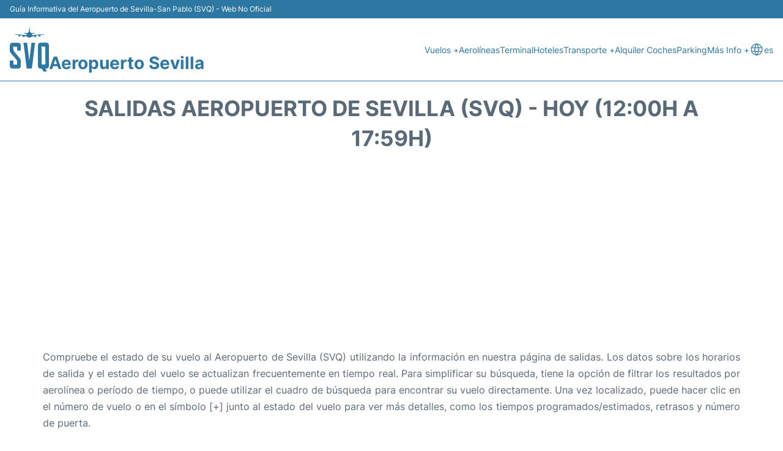

--- FILE ---
content_type: text/html; charset=UTF-8
request_url: https://www.sevilla-airport.com/es/salidas.php?tp=12
body_size: 15256
content:
<!DOCTYPE html PUBLIC "-//W3C//DTD XHTML 1.0 Transitional//EN" "http://www.w3.org/TR/xhtml1/DTD/xhtml1-transitional.dtd">
<html xmlns="http://www.w3.org/1999/xhtml">
<head>
	<meta http-equiv="Content-Type" content="text/html; charset=UTF-8" />
	<title>Aeropuerto de Sevilla (SVQ) - Salidas - Hoy (12:00h a 17:59h)</title>
	<meta name="description" content="Listado de salidas de vuelos del Aeropuerto de Sevilla (SVQ): Hora prevista y estado - Hoy (12:00h a 17:59h)">
	<meta name="keywords" content="salidas Aeropuerto de Sevilla (SVQ), Aeropuerto de Sevilla (SVQ) salidas, Sevilla salidas, salidas Sevilla, salidas SVQ">
	<link rel="canonical" href="https://www.sevilla-airport.com/es/salidas.php" />
	<meta name="robots" content="noindex">		<link rel="alternate" href="https://www.sevilla-airport.com/en/departures.php?tp=12" hreflang="en"/>
	<link rel="alternate" href="https://www.sevilla-airport.com/es/salidas.php?tp=12" hreflang="es"/>
			<link rel="stylesheet" href="/css/plantilla/flights-2708.css">
	<meta name="viewport" content="width=device-width, initial-scale=1.0">
<link rel="apple-touch-icon" sizes="180x180" href="/apple-touch-icon.png">
<link rel="icon" type="image/png" href="/favicon-32x32.png" sizes="32x32">
<link rel="icon" type="image/png" href="/favicon-16x16.png" sizes="16x16">
<link rel="manifest" href="/manifest.json">
<meta name="theme-color" content="#ffffff">
<link rel="stylesheet" href="/css/plantilla/variables.css">
<style>
    *, *::after, *::before {margin: 0;padding: 0;box-sizing: inherit;}html {font-size: 100%;}@media (min-width: 112.5em) {html {font-size: 120%;}}body {margin: 0 auto;background-color: var(--cw);box-sizing: border-box;font-family: var(--fp);line-height: 1.7;font-weight: 400;color: var(--ct);}strong, b {font-family: var(--fpb);}.container {margin: 0 auto;max-width: 73.75rem !important;padding: 0 1.25rem;}.u-center-text {text-align: center;}.u-align-right {text-align: right;}.u-margin-bottom-big {margin-bottom: 5rem;}@media (max-width: 53.125em) {.u-margin-bottom-big {margin-bottom: 3.125rem !important;}}.u-margin-bottom-medium {margin-bottom: 1.25rem;}@media (max-width: 53.125em) {.u-margin-bottom-medium {margin-bottom: 0.938rem !important;}}.u-margin-bottom-small {margin-bottom: 0.625rem;}.u-margin-top-big {margin-top: 5rem;}.u-margin-top-huge {margin-top: 6.25rem;}.u-no-margin {margin: 0 !important;}.u-padding-top {padding-top: .625rem;}.u-padding-topbot {padding: .625rem 0;}.u-clear::after {content: "";display: table;clear: both;}.u-sticky {position: sticky;top: 2rem;}.u-flex-center {display: flex;justify-content: center;}.ad {margin-bottom: 1.25rem;overflow:auto;text-align:center;}@media (max-width: 53.125em) {.ad{overflow:unset;}}.ad-right {border: 2px solid var(--ct);min-height: 40rem;}@media (max-width: 53.125em) {.ad-right {min-height: 20rem;}}.row {max-width: var(--gw);margin: 0 auto;}.row:not(:last-child) {margin-bottom: var(--gv);}@media (max-width: 53.125em) {.row:not(:last-child) {margin-bottom: var(--gvs);}}.row [class^="col-"] {float: left;}.row [class^="col-"]:not(:last-child) {margin-right: var(--gh);}@media (max-width: 53.125em) {.row [class^="col-"]:not(:last-child) {margin-right: 0;margin-bottom: var(--gvs);}}@media (max-width: 53.125em) {.row [class^="col-"] {width: 100% !important;}}.row .col-1-of-2 {width: calc((100% - var(--gh)) / 2);}.row .col-1-of-3 {width: calc((100% - 2 * var(--gh)) / 3);}.row .col-2-of-3 {width: calc(2 * ((100% - 2 * var(--gh)) / 3) + var(--gh));}.row .col-1-of-4 {width: calc((100% - 3 * var(--gh)) / 4);}.row .col-2-of-4 {width: calc(2 * ((100% - 3 * var(--gh)) / 4) + var(--gh));}.row .col-3-of-4 {width: calc(3 * ((100% - 3 * var(--gh)) / 4) + 2 * var(--gh));}.row .col-2-of-5 {width: calc(2 * ((100% - 4 * var(--gh)) / 5) + var(--gh));}.row .col-3-of-5 {width: calc(3 * ((100% - 4 * var(--gh)) / 5) + 2 * var(--gh));}.row::after {content: "";display: table;clear: both;}.section-content {padding: 1.25rem 0;background-color: var(--cw);}
</style>
<link rel="stylesheet" href="/css/plantilla/content-2708.css">
<script defer data-domain="sevilla-airport.com" src="https://plausible.io/js/script.hash.outbound-links.js"></script>
<script>window.plausible = window.plausible || function() { (window.plausible.q = window.plausible.q || []).push(arguments) }</script>

<script>(function(){
'use strict';var g=function(a){var b=0;return function(){return b<a.length?{done:!1,value:a[b++]}:{done:!0}}},l=this||self,m=/^[\w+/_-]+[=]{0,2}$/,p=null,q=function(){},r=function(a){var b=typeof a;if("object"==b)if(a){if(a instanceof Array)return"array";if(a instanceof Object)return b;var c=Object.prototype.toString.call(a);if("[object Window]"==c)return"object";if("[object Array]"==c||"number"==typeof a.length&&"undefined"!=typeof a.splice&&"undefined"!=typeof a.propertyIsEnumerable&&!a.propertyIsEnumerable("splice"))return"array";
if("[object Function]"==c||"undefined"!=typeof a.call&&"undefined"!=typeof a.propertyIsEnumerable&&!a.propertyIsEnumerable("call"))return"function"}else return"null";else if("function"==b&&"undefined"==typeof a.call)return"object";return b},u=function(a,b){function c(){}c.prototype=b.prototype;a.prototype=new c;a.prototype.constructor=a};var v=function(a,b){Object.defineProperty(l,a,{configurable:!1,get:function(){return b},set:q})};var y=function(a,b){this.b=a===w&&b||"";this.a=x},x={},w={};var aa=function(a,b){a.src=b instanceof y&&b.constructor===y&&b.a===x?b.b:"type_error:TrustedResourceUrl";if(null===p)b:{b=l.document;if((b=b.querySelector&&b.querySelector("script[nonce]"))&&(b=b.nonce||b.getAttribute("nonce"))&&m.test(b)){p=b;break b}p=""}b=p;b&&a.setAttribute("nonce",b)};var z=function(){return Math.floor(2147483648*Math.random()).toString(36)+Math.abs(Math.floor(2147483648*Math.random())^+new Date).toString(36)};var A=function(a,b){b=String(b);"application/xhtml+xml"===a.contentType&&(b=b.toLowerCase());return a.createElement(b)},B=function(a){this.a=a||l.document||document};B.prototype.appendChild=function(a,b){a.appendChild(b)};var C=function(a,b,c,d,e,f){try{var k=a.a,h=A(a.a,"SCRIPT");h.async=!0;aa(h,b);k.head.appendChild(h);h.addEventListener("load",function(){e();d&&k.head.removeChild(h)});h.addEventListener("error",function(){0<c?C(a,b,c-1,d,e,f):(d&&k.head.removeChild(h),f())})}catch(n){f()}};var ba=l.atob("aHR0cHM6Ly93d3cuZ3N0YXRpYy5jb20vaW1hZ2VzL2ljb25zL21hdGVyaWFsL3N5c3RlbS8xeC93YXJuaW5nX2FtYmVyXzI0ZHAucG5n"),ca=l.atob("WW91IGFyZSBzZWVpbmcgdGhpcyBtZXNzYWdlIGJlY2F1c2UgYWQgb3Igc2NyaXB0IGJsb2NraW5nIHNvZnR3YXJlIGlzIGludGVyZmVyaW5nIHdpdGggdGhpcyBwYWdlLg=="),da=l.atob("RGlzYWJsZSBhbnkgYWQgb3Igc2NyaXB0IGJsb2NraW5nIHNvZnR3YXJlLCB0aGVuIHJlbG9hZCB0aGlzIHBhZ2Uu"),ea=function(a,b,c){this.b=a;this.f=new B(this.b);this.a=null;this.c=[];this.g=!1;this.i=b;this.h=c},F=function(a){if(a.b.body&&!a.g){var b=
function(){D(a);l.setTimeout(function(){return E(a,3)},50)};C(a.f,a.i,2,!0,function(){l[a.h]||b()},b);a.g=!0}},D=function(a){for(var b=G(1,5),c=0;c<b;c++){var d=H(a);a.b.body.appendChild(d);a.c.push(d)}b=H(a);b.style.bottom="0";b.style.left="0";b.style.position="fixed";b.style.width=G(100,110).toString()+"%";b.style.zIndex=G(2147483544,2147483644).toString();b.style["background-color"]=I(249,259,242,252,219,229);b.style["box-shadow"]="0 0 12px #888";b.style.color=I(0,10,0,10,0,10);b.style.display=
"flex";b.style["justify-content"]="center";b.style["font-family"]="Roboto, Arial";c=H(a);c.style.width=G(80,85).toString()+"%";c.style.maxWidth=G(750,775).toString()+"px";c.style.margin="24px";c.style.display="flex";c.style["align-items"]="flex-start";c.style["justify-content"]="center";d=A(a.f.a,"IMG");d.className=z();d.src=ba;d.style.height="24px";d.style.width="24px";d.style["padding-right"]="16px";var e=H(a),f=H(a);f.style["font-weight"]="bold";f.textContent=ca;var k=H(a);k.textContent=da;J(a,
e,f);J(a,e,k);J(a,c,d);J(a,c,e);J(a,b,c);a.a=b;a.b.body.appendChild(a.a);b=G(1,5);for(c=0;c<b;c++)d=H(a),a.b.body.appendChild(d),a.c.push(d)},J=function(a,b,c){for(var d=G(1,5),e=0;e<d;e++){var f=H(a);b.appendChild(f)}b.appendChild(c);c=G(1,5);for(d=0;d<c;d++)e=H(a),b.appendChild(e)},G=function(a,b){return Math.floor(a+Math.random()*(b-a))},I=function(a,b,c,d,e,f){return"rgb("+G(Math.max(a,0),Math.min(b,255)).toString()+","+G(Math.max(c,0),Math.min(d,255)).toString()+","+G(Math.max(e,0),Math.min(f,
255)).toString()+")"},H=function(a){a=A(a.f.a,"DIV");a.className=z();return a},E=function(a,b){0>=b||null!=a.a&&0!=a.a.offsetHeight&&0!=a.a.offsetWidth||(fa(a),D(a),l.setTimeout(function(){return E(a,b-1)},50))},fa=function(a){var b=a.c;var c="undefined"!=typeof Symbol&&Symbol.iterator&&b[Symbol.iterator];b=c?c.call(b):{next:g(b)};for(c=b.next();!c.done;c=b.next())(c=c.value)&&c.parentNode&&c.parentNode.removeChild(c);a.c=[];(b=a.a)&&b.parentNode&&b.parentNode.removeChild(b);a.a=null};var ia=function(a,b,c,d,e){var f=ha(c),k=function(n){n.appendChild(f);l.setTimeout(function(){f?(0!==f.offsetHeight&&0!==f.offsetWidth?b():a(),f.parentNode&&f.parentNode.removeChild(f)):a()},d)},h=function(n){document.body?k(document.body):0<n?l.setTimeout(function(){h(n-1)},e):b()};h(3)},ha=function(a){var b=document.createElement("div");b.className=a;b.style.width="1px";b.style.height="1px";b.style.position="absolute";b.style.left="-10000px";b.style.top="-10000px";b.style.zIndex="-10000";return b};var K={},L=null;var M=function(){},N="function"==typeof Uint8Array,O=function(a,b){a.b=null;b||(b=[]);a.j=void 0;a.f=-1;a.a=b;a:{if(b=a.a.length){--b;var c=a.a[b];if(!(null===c||"object"!=typeof c||Array.isArray(c)||N&&c instanceof Uint8Array)){a.g=b-a.f;a.c=c;break a}}a.g=Number.MAX_VALUE}a.i={}},P=[],Q=function(a,b){if(b<a.g){b+=a.f;var c=a.a[b];return c===P?a.a[b]=[]:c}if(a.c)return c=a.c[b],c===P?a.c[b]=[]:c},R=function(a,b,c){a.b||(a.b={});if(!a.b[c]){var d=Q(a,c);d&&(a.b[c]=new b(d))}return a.b[c]};
M.prototype.h=N?function(){var a=Uint8Array.prototype.toJSON;Uint8Array.prototype.toJSON=function(){var b;void 0===b&&(b=0);if(!L){L={};for(var c="ABCDEFGHIJKLMNOPQRSTUVWXYZabcdefghijklmnopqrstuvwxyz0123456789".split(""),d=["+/=","+/","-_=","-_.","-_"],e=0;5>e;e++){var f=c.concat(d[e].split(""));K[e]=f;for(var k=0;k<f.length;k++){var h=f[k];void 0===L[h]&&(L[h]=k)}}}b=K[b];c=[];for(d=0;d<this.length;d+=3){var n=this[d],t=(e=d+1<this.length)?this[d+1]:0;h=(f=d+2<this.length)?this[d+2]:0;k=n>>2;n=(n&
3)<<4|t>>4;t=(t&15)<<2|h>>6;h&=63;f||(h=64,e||(t=64));c.push(b[k],b[n],b[t]||"",b[h]||"")}return c.join("")};try{return JSON.stringify(this.a&&this.a,S)}finally{Uint8Array.prototype.toJSON=a}}:function(){return JSON.stringify(this.a&&this.a,S)};var S=function(a,b){return"number"!==typeof b||!isNaN(b)&&Infinity!==b&&-Infinity!==b?b:String(b)};M.prototype.toString=function(){return this.a.toString()};var T=function(a){O(this,a)};u(T,M);var U=function(a){O(this,a)};u(U,M);var ja=function(a,b){this.c=new B(a);var c=R(b,T,5);c=new y(w,Q(c,4)||"");this.b=new ea(a,c,Q(b,4));this.a=b},ka=function(a,b,c,d){b=new T(b?JSON.parse(b):null);b=new y(w,Q(b,4)||"");C(a.c,b,3,!1,c,function(){ia(function(){F(a.b);d(!1)},function(){d(!0)},Q(a.a,2),Q(a.a,3),Q(a.a,1))})};var la=function(a,b){V(a,"internal_api_load_with_sb",function(c,d,e){ka(b,c,d,e)});V(a,"internal_api_sb",function(){F(b.b)})},V=function(a,b,c){a=l.btoa(a+b);v(a,c)},W=function(a,b,c){for(var d=[],e=2;e<arguments.length;++e)d[e-2]=arguments[e];e=l.btoa(a+b);e=l[e];if("function"==r(e))e.apply(null,d);else throw Error("API not exported.");};var X=function(a){O(this,a)};u(X,M);var Y=function(a){this.h=window;this.a=a;this.b=Q(this.a,1);this.f=R(this.a,T,2);this.g=R(this.a,U,3);this.c=!1};Y.prototype.start=function(){ma();var a=new ja(this.h.document,this.g);la(this.b,a);na(this)};
var ma=function(){var a=function(){if(!l.frames.googlefcPresent)if(document.body){var b=document.createElement("iframe");b.style.display="none";b.style.width="0px";b.style.height="0px";b.style.border="none";b.style.zIndex="-1000";b.style.left="-1000px";b.style.top="-1000px";b.name="googlefcPresent";document.body.appendChild(b)}else l.setTimeout(a,5)};a()},na=function(a){var b=Date.now();W(a.b,"internal_api_load_with_sb",a.f.h(),function(){var c;var d=a.b,e=l[l.btoa(d+"loader_js")];if(e){e=l.atob(e);
e=parseInt(e,10);d=l.btoa(d+"loader_js").split(".");var f=l;d[0]in f||"undefined"==typeof f.execScript||f.execScript("var "+d[0]);for(;d.length&&(c=d.shift());)d.length?f[c]&&f[c]!==Object.prototype[c]?f=f[c]:f=f[c]={}:f[c]=null;c=Math.abs(b-e);c=1728E5>c?0:c}else c=-1;0!=c&&(W(a.b,"internal_api_sb"),Z(a,Q(a.a,6)))},function(c){Z(a,c?Q(a.a,4):Q(a.a,5))})},Z=function(a,b){a.c||(a.c=!0,a=new l.XMLHttpRequest,a.open("GET",b,!0),a.send())};(function(a,b){l[a]=function(c){for(var d=[],e=0;e<arguments.length;++e)d[e-0]=arguments[e];l[a]=q;b.apply(null,d)}})("__d3lUW8vwsKlB__",function(a){"function"==typeof window.atob&&(a=window.atob(a),a=new X(a?JSON.parse(a):null),(new Y(a)).start())});}).call(this);

window.__d3lUW8vwsKlB__("[base64]");</script>
        <script async src="//pagead2.googlesyndication.com/pagead/js/adsbygoogle.js"></script>
        <script>
            (adsbygoogle = window.adsbygoogle || []).push({
                google_ad_client: "ca-pub-1905334826690318",
                enable_page_level_ads: true
            });
        </script>
    </head>

<body>

<style>
    :root {
        --h-ct: var(--c1);
        --h-cbg: var(--cw);
        --h-svg: var(--c1);
        --h-cT: var(--c1);
    }
    .header__logo--title,.toggleDisplay{line-height:1;font-family:var(--fpb)}.menu__list-item--submenu>a.menu__link:hover,.menu__list-item>a.menu__link:hover,.toggleDisplay{font-weight:700}header{margin:0;font-size:.875rem}.header__bot{background-color:var(--h-cbg);color:var(--h-ct);padding:15px 16px;position:relative;border-bottom:1px solid}.header__top{padding:5px 16px;display:flex;justify-content:space-between;gap:20px;background-color:var(--c1);color:var(--cw);font-size:12px}.header__main,.menu__list{display:flex;align-items:center}.header__main{position:relative;justify-content:space-between}.header__logo{display:flex;align-items:flex-end;gap:1rem}.header__logo--title{font-size:28px;text-decoration:none;color:var(--h-cT)}.header__logo img{width:3rem}.header__logo svg{width:4rem;fill:var(--h-svg)}.header__info{display:flex;flex-direction:column;gap:5px}.header__info span{font-size:14px;text-wrap:balance;line-height:1.2}.menu{z-index:999}.menu__list{position:relative;gap:1rem}.menu__link:link,.menu__link:visited{display:inline-block;width:100%;text-decoration:none;color:var(--h-ct);transition:.2s;text-wrap:nowrap}.menu [class^=menu__list-item]{transition:.2s;position:relative}.menu [class^=menu__list-item]:hover .menu__submenu{display:block}.menu__list-item--submenu>.menu__link{width:auto}.menu__list-item--submenu>.menu__link::before{content:attr(data-text) " +"}.menu__submenu{display:none;position:absolute;background-color:var(--h-cbg);z-index:10;top:100%;left:0;border:1px solid;min-width:100%;border-radius:4px}.menu__list-item--subitem{border:0;transition:2s}.menu__list-item--subitem .menu__link{padding:.5rem .75rem!important}.menu__list-item--subitem:hover .menu__link{text-decoration:underline}.menu__list-item>a.menu__link:before{content:attr(data-text)}.menu__list-item--submenu>a.menu__link:before{content:attr(data-text) " +"}.menu__list-item--submenu>a.menu__link:before,.menu__list-item>a.menu__link:before{font-weight:700;height:0;overflow:hidden;visibility:hidden;display:block}a.menu__link:has(+ ul:hover){font-weight:700}.nav-toggle,.nav-toggle__checkbox{display:none}.nav-toggle__button{display:inline-block;height:3rem;width:3rem;text-align:center;cursor:pointer}.nav-toggle__icon{position:relative;margin-top:1.45rem}.nav-toggle__icon,.nav-toggle__icon::after,.nav-toggle__icon::before{width:1.65rem;height:3px;background-color:var(--h-ct);display:inline-block}.nav-toggle__icon::after,.nav-toggle__icon::before{content:"";position:absolute;left:0;transition:.2s}.nav-toggle__icon::before{top:-.5rem}.nav-toggle__icon::after{top:.5rem}.nav-toggle__checkbox:checked+.nav-toggle__button .nav-toggle__icon{background-color:transparent}.nav-toggle__checkbox:checked+.nav-toggle__button .nav-toggle__icon::before{top:0;transform:rotate(135deg)}.nav-toggle__checkbox:checked+.nav-toggle__button .nav-toggle__icon::after{top:0;transform:rotate(-135deg)}.toggleDisplay{display:none;position:absolute;top:.375rem;right:2.2rem;color:var(--c1);font-size:1.875rem;cursor:pointer}ul{list-style:none}.lang{display:flex!important;align-items:center;gap:5px}@media (max-width:53.125em){.header__logo{width:100%;justify-content:space-between}.header__info{text-align:center}.menu{position:absolute;background-color:var(--h-cbg);top:calc(100% + .5rem);width:100vw;left:-1.25rem}.menu__list{border-bottom:1px solid var(--c1);display:block;padding:0 1.25rem 1.25rem}.menu__link:link,.menu__link:visited{padding:.875rem 0}.menu [class^=menu__list-item],.nav-toggle{display:block}.menu [class^=menu__list-item]:hover .menu__submenu{display:inherit}.menu__list-item--submenu{position:relative}.menu__submenu{display:none;width:100%;position:relative;top:0;background-color:var(--h-cbg);border:0;min-width:initial}.menu__list-item--subitem{width:100%}.menu .container{padding:0}.toggleDisplay{display:inline-block}.toggleVisible{display:block;max-height:62.5rem;overflow-y:hidden;transition:max-height 1s ease-out}.toggleHidden{max-height:0;overflow-y:hidden;padding:0}.lang{gap:0}.lang span{padding:.5rem .75rem}.lang__ul{display:flex}.lang__ul li{width:initial}.lang__ul a{text-decoration:underline!important}}.menu__submenu--last{left:unset;right:0}
</style>
<header>
    <div class="header__top">
        <span>Guía Informativa del Aeropuerto de Sevilla-San Pablo (SVQ) - Web No Oficial</span>
    </div>
    <div class="header__bot">
        <div class="header__main">
            
            <div class="header__logo">
                <a href="https://www.sevilla-airport.com/es/" title="Aeropuerto Sevilla">
                    <?xml version="1.0" encoding="UTF-8"?>
<svg id="Capa_1" xmlns="http://www.w3.org/2000/svg" viewBox="0 0 61.11 68.92">
  <path d="M55.58,64.6c.62,1.12,1.23,2.27,1.9,3.39.42.69.24.94-.51.94-1.24,0-2.47,0-3.71,0-.57,0-.98-.23-1.24-.76-.21-.43-.52-.81-.7-1.25-.72-1.67-1.64-2.7-3.78-2.69-2.23.01-3.49-1.78-3.5-4.2-.02-6.26,0-12.52,0-18.78,0-4.31,0-8.61,0-12.92,0-3.09,1.54-4.64,4.62-4.67,2.59-.02,5.18-.02,7.77,0,3.15.02,4.67,1.56,4.68,4.74.01,10.44,0,20.89,0,31.33,0,3.06-1.43,4.52-4.51,4.63-.31.01-.64-.09-1.01.22ZM48.56,29.97c1.01.78,1.06,1.77,1.05,2.85-.03,3.94-.01,7.89-.01,11.83,0,3.94.04,7.89-.02,11.83-.02,1.16.26,1.71,1.52,1.58.95-.1,1.92-.09,2.86,0,1.2.11,1.58-.3,1.57-1.53-.05-7.77-.03-15.54-.03-23.31,0-.8-.01-1.59,0-2.39,0-.59-.25-.88-.86-.87-2.03.01-4.06,0-6.09,0Z"/>
  <path d="M4.52,30.17c.7.65,1.22,1.14,1.07,1.9-.62,3.12.93,5.34,2.87,7.54,2.7,3.08,5.22,6.32,7.83,9.49.55.67.85,1.37.84,2.28-.05,2.91,0,5.82-.02,8.73-.02,2.68-1.57,4.26-4.23,4.28-2.87.02-5.74.02-8.61,0-2.29-.02-3.81-1.29-4.08-3.54-.33-2.74-.1-5.49-.12-8.24,0-.64.36-.94.98-.94,1.2,0,2.39,0,3.59,0,.71,0,.99.35.98,1.04-.02,1.44.02,2.87,0,4.31-.02.77.29,1.07,1.06,1.05,1.28-.04,2.55-.03,3.83,0,.79.02,1.06-.34,1.05-1.08-.02-1.4-.02-2.79,0-4.19,0-.73-.38-1.26-.82-1.8-3.31-4.03-6.61-8.07-9.91-12.11-.52-.64-.78-1.33-.77-2.19.04-2.71,0-5.42.02-8.13.02-3.27,1.49-4.73,4.77-4.73,2.67,0,5.34-.01,8.01,0,2.7.02,4.24,1.54,4.27,4.21.02,2.31-.02,4.63.02,6.94.01.88-.33,1.22-1.19,1.19-1.08-.04-2.15-.05-3.23,0-.91.04-1.19-.4-1.17-1.23.03-1.24-.02-2.47,0-3.71.01-.75-.28-1.09-1.06-1.08-1.87.02-3.74,0-5.94,0Z"/>
  <path d="M30.56,50.97c.65-5.36,1.31-10.73,1.96-16.09.41-3.36.82-6.72,1.22-10.08.08-.67.38-.99,1.08-.97,1.08.03,2.16.06,3.23-.01,1.11-.08,1.39.42,1.26,1.42-.36,2.72-.69,5.45-1.02,8.18-.77,6.24-1.53,12.49-2.3,18.73-.43,3.56-.91,7.11-1.27,10.67-.13,1.27-.66,1.67-1.91,1.6-1.75-.1-3.51-.05-5.26-.02-.84.02-1.19-.27-1.29-1.14-.66-5.57-1.39-11.14-2.07-16.71-.83-6.79-1.64-13.59-2.46-20.39-.07-.6-.28-1.16-.66-1.64-.42-.53-.15-.69.38-.69,1.59,0,3.19,0,4.78,0,.63,0,.81.37.87.91.72,5.93,1.45,11.85,2.18,17.78.35,2.8.7,5.6,1.05,8.4.07.01.15.03.22.04Z"/>
  <path d="M7.47,10.49c2.01-.19,3.89.18,5.76.32,4.08.32,8.16.72,12.25,1.06.51.04,1.17.25,1.29-.63.11-.83-.46-.98-1.06-1.15-1.54-.45-3.07-.92-4.57-1.54,1.28-.42,2.49.07,3.72.08.32,0,.63.1.95.13,2.39.2,3.95-1.25,4.11-3.67.11-1.69.14-3.4.53-5.09.63.19.49.65.52,1.01.17,1.82.34,3.65.47,5.47.04.5.34.7.64,1.03,1.7,1.89,3.79,1.12,5.78.94.65-.06,1.29-.22,1.96.07-1.39.8-2.94,1.08-4.43,1.56-.39.13-.94.09-.96.7-.02.68.03,1.24,1.01,1.14,2.37-.25,4.76-.43,7.14-.63,3.41-.29,6.82-.57,10.23-.83.27-.02.74-.23.8.21.06.43-.43.4-.71.44-1.3.18-2.61.31-3.91.48-.64.08-1.23.15-1.1,1.13.11.81-.45,1.37-1.27,1.46-.87.1-1.52-.35-1.62-1.23-.08-.74-.41-.84-1.02-.72-.66.13-1.34.21-2.01.32-.68.12-1.43.06-1.05,1.23.2.61-.3,1.22-1.05,1.35-.71.12-1.36-.11-1.52-.82-.2-.93-.68-.88-1.39-.69-1.15.3-2.25.61-3.32,1.23-2.3,1.34-4.66,1.22-6.84-.38-.92-.67-2-.72-3.03-.99-.43-.11-.63.15-.73.57-.21.88-.8,1.27-1.69,1.08-.93-.21-1.21-.9-.96-1.73.17-.57-.03-.69-.51-.76-.55-.08-1.1-.19-1.64-.3-.92-.18-1.92-.71-2.01.99-.04.7-.8.94-1.5.85-.77-.1-1.37-.64-1.28-1.34.17-1.28-.64-1.21-1.42-1.31-1.3-.16-2.6-.34-3.91-.51-.23-.03-.48-.05-.68-.53Z"/>
</svg>                </a>
                <div class="header__info">
                    <a href="https://www.sevilla-airport.com/es/" class="header__logo--title">Aeropuerto Sevilla</a>
                </div>
                
                <div class="nav-toggle">
                    <input type="checkbox" class="nav-toggle__checkbox" id="navi-toggle" autocomplete="off">
                    <label for="navi-toggle" class="nav-toggle__button">
                        <span class="nav-toggle__icon">
                            &nbsp;
                        </span>
                    </label>
                </div>
            </div>

            <nav class="menu toggleHidden">
                <ul class="menu__list">
                                            <li class="menu__list-item--submenu">
                                <a class="menu__link" title="Vuelos" href="#" data-text="Vuelos" >
                                    Vuelos +                                </a>
                                                                        <ul class="menu__submenu toggleHidden ">
                                                                                            <li class="menu__list-item--subitem">
                                                        <a class="menu__link" title="Llegadas" href="/es/llegadas.php" >
                                                            Llegadas                                                        </a>
                                                    </li>
                                                                                                    <li class="menu__list-item--subitem">
                                                        <a class="menu__link" title="Salidas" href="/es/salidas.php" >
                                                            Salidas                                                        </a>
                                                    </li>
                                                                                                    <li class="menu__list-item--subitem">
                                                        <a class="menu__link" title="Estado Vuelo" href="/es/estado-vuelo.php" >
                                                            Estado Vuelo                                                        </a>
                                                    </li>
                                                                                        </ul>
                                                                </li>
                                                    <li class="menu__list-item">
                                <a class="menu__link" title="Aerolíneas" href="/es/aerolineas-aeropuerto-sevilla" data-text="Aerolíneas" >
                                    Aerolíneas                                </a>
                                                            </li>
                                                    <li class="menu__list-item">
                                <a class="menu__link" title="Terminal" href="/es/terminal.php" data-text="Terminal" >
                                    Terminal                                </a>
                                                            </li>
                                                    <li class="menu__list-item">
                                <a class="menu__link" title="Hoteles cerca Seville Airport" href="/es/hoteles.php" data-text="Hoteles" >
                                    Hoteles                                </a>
                                                            </li>
                                                    <li class="menu__list-item--submenu">
                                <a class="menu__link" title="Transporte" href="/es/como_llegar.php" data-text="Transporte" >
                                    Transporte +                                </a>
                                                                        <ul class="menu__submenu toggleHidden ">
                                                                                            <li class="menu__list-item--subitem">
                                                        <a class="menu__link" title="Autobús" href="/es/bus.php" >
                                                            Autobús                                                        </a>
                                                    </li>
                                                                                                    <li class="menu__list-item--subitem">
                                                        <a class="menu__link" title="Taxi" href="/es/taxi.php" >
                                                            Taxi                                                        </a>
                                                    </li>
                                                                                                    <li class="menu__list-item--subitem">
                                                        <a class="menu__link" title="Transfers" href="/es/transfers.php" >
                                                            Transfers                                                        </a>
                                                    </li>
                                                                                        </ul>
                                                                </li>
                                                    <li class="menu__list-item">
                                <a class="menu__link" title="Alquiler Coches Seville Airport" href="/es/alquiler-coches-aeropuerto-sevilla.php" data-text="Alquiler Coches" >
                                    Alquiler Coches                                </a>
                                                            </li>
                                                    <li class="menu__list-item">
                                <a class="menu__link" title="Parking" href="/es/parking.php" data-text="Parking" >
                                    Parking                                </a>
                                                            </li>
                                                    <li class="menu__list-item--submenu">
                                <a class="menu__link" title="Más Info" href="#" data-text="Más Info" >
                                    Más Info +                                </a>
                                                                        <ul class="menu__submenu toggleHidden menu__submenu--last">
                                                                                            <li class="menu__list-item--subitem">
                                                        <a class="menu__link" title="Servicios" href="/es/servicios.php" >
                                                            Servicios                                                        </a>
                                                    </li>
                                                                                                    <li class="menu__list-item--subitem">
                                                        <a class="menu__link" title="Salas VIP" href="/es/salas-vip.php" >
                                                            Salas VIP                                                        </a>
                                                    </li>
                                                                                                    <li class="menu__list-item--subitem">
                                                        <a class="menu__link" title="Tiendas" href="/es/tiendas.php" >
                                                            Tiendas                                                        </a>
                                                    </li>
                                                                                                    <li class="menu__list-item--subitem">
                                                        <a class="menu__link" title="Review" href="/es/review.php" >
                                                            Review                                                        </a>
                                                    </li>
                                                                                        </ul>
                                                                </li>
                                                <li class="menu__list-item--submenu lang">
                                                                                                <svg xmlns="http://www.w3.org/2000/svg" width="24" height="24" viewBox="0 0 24 24" fill="none" stroke="currentColor" stroke-width="1.25" stroke-linecap="round" stroke-linejoin="round" class="icon icon-tabler icons-tabler-outline icon-tabler-world">
                                        <path stroke="none" d="M0 0h24v24H0z" fill="none" />
                                        <path d="M3 12a9 9 0 1 0 18 0a9 9 0 0 0 -18 0" />
                                        <path d="M3.6 9h16.8" />
                                        <path d="M3.6 15h16.8" />
                                        <path d="M11.5 3a17 17 0 0 0 0 18" />
                                        <path d="M12.5 3a17 17 0 0 1 0 18" />
                                    </svg>
                                    <span class="lang__current">es</span>
                                                                                                                        
                            <ul class="menu__submenu lang__ul">
                                                                                                                                                                                <li class="menu__list-item--subitem">
                                            <a class="menu__link" title="" href="https://www.sevilla-airport.com/en/departures.php?tp=12">
                                                en                                            </a>
                                        </li>
                                                                                                </ul>
                        </li>
                                    </ul>
            </nav>
            
            
        </div>
    </div>

  <script>
    const menuToggle=document.querySelector(".nav-toggle"),menuCheckBox=document.querySelector(".nav-toggle__checkbox"),menuMobile=document.querySelector(".menu"),menuIdiomes=document.querySelector(".header__lang"),menuItems=document.querySelectorAll(".menu__list-item--submenu");function toggleMenu(){menuCheckBox.checked?(menuMobile.classList.replace("toggleHidden","toggleVisible"),menuIdiomes.classList.replace("toggleHidden","toggleVisible")):(menuMobile.classList.replace("toggleVisible","toggleHidden"),menuIdiomes.classList.replace("toggleVisible","toggleHidden"))}function toggleSubMenu(){if(this.lastElementChild.classList.contains("toggleVisible")){this.lastElementChild.classList.replace("toggleVisible","toggleHidden");let e=this.querySelector(".toggleDisplay");e.textContent="+"}else{this.lastElementChild.classList.replace("toggleHidden","toggleVisible");let l=this.querySelector(".toggleDisplay");l.textContent="−"}}menuToggle.addEventListener("click",toggleMenu),menuItems.forEach(e=>{e.querySelector(".toggleDisplay"),e.addEventListener("click",toggleSubMenu)});
  </script>
  <div class="clear"></div>
</header>

	<main>
		<div class="section-content">

			<div class="container">

				<div class="content-text">

											<div class="u-center-text u-margin-bottom-medium">
							<h1 class="heading-primary">Salidas Aeropuerto de Sevilla (SVQ) - Hoy (12:00h a 17:59h)</h1>
						</div>
																      			</div>
				<div class="ad">
											
<script async src="//pagead2.googlesyndication.com/pagead/js/adsbygoogle.js"></script>
<!-- sevilla - departures - topR -->
<ins class="adsbygoogle"
	 style="display:block"
	 data-ad-client="ca-pub-1905334826690318"
	 data-ad-slot="7687084761"
	 data-ad-format="auto"
	 data-full-width-responsive="true"></ins>
<script>
(adsbygoogle = window.adsbygoogle || []).push({});
</script>
 				</div><!--end adsense -->

				
    			
		<div class="content-text u-margin-bottom-medium">
			<p>Compruebe el estado de su vuelo al Aeropuerto de Sevilla (SVQ) utilizando la información en nuestra página de salidas. Los datos sobre los horarios de salida y el estado del vuelo se actualizan frecuentemente en tiempo real. Para simplificar su búsqueda, tiene la opción de filtrar los resultados por aerolínea o período de tiempo, o puede utilizar el cuadro de búsqueda para encontrar su vuelo directamente. Una vez localizado, puede hacer clic en el número de vuelo o en el símbolo [+] junto al estado del vuelo para ver más detalles, como los tiempos programados/estimados, retrasos y número de puerta.</p>
		</div>
		
			<div style="clear:both;"></div>

    		<div class="flights">
			
			


			
				<div class="flights-features row">

					<div class="col-1-of-2 flights-features__search">

						<div class="flight-info__title flight-info__title--search">Buscar:</div>

						<div class="flights-features__search-flights">

							<div class="flights-features__search-input--box">
								<input type="text" placeholder="Número de vuelo o aerolínea" name="buscador-flights" class="flights-features__search-input" id="search-input">
								<input type="text" value="Departures" id="tipus-vol" hidden>
																<input type="text" value="/es/salidas-aeropuerto-sevilla-aerolinea-" id="url-airlines" hidden>
								<input type="text" value="/es/estado-vuelo.php?salida=" id="url-vol" hidden>
								<input type="text" value="esp" id="idioma" hidden>
								<div id="search-results" class="search-results"></div>
							</div>


							<div class="flights-features__search-airlines">

								<script>
									function filterAirline() {
										pageToRedirect = document.getElementById("filter-airline").value;
										window.location.href = pageToRedirect;
									}
								</script>

																
								<select onchange="filterAirline()" id="filter-airline">
									<option selected disabled>Filtrar por aerolínea</option>
																		<option value="/es/salidas.php">Todas las aerolíneas</option>
																					<option value="/es/salidas-aeropuerto-sevilla-aerolinea-aer-lingus" >Aer Lingus</option>
																							<option value="/es/salidas-aeropuerto-sevilla-aerolinea-air-france" >Air France</option>
																							<option value="/es/salidas-aeropuerto-sevilla-aerolinea-binter-canarias" >Binter Canarias</option>
																							<option value="/es/salidas-aeropuerto-sevilla-aerolinea-british-airways" >British Airways</option>
																							<option value="/es/salidas-aeropuerto-sevilla-aerolinea-easyjet" >Easyjet</option>
																							<option value="/es/salidas-aeropuerto-sevilla-aerolinea-edelweiss-air" >Edelweiss Air</option>
																							<option value="/es/salidas-aeropuerto-sevilla-aerolinea-iberia" >Iberia</option>
																							<option value="/es/salidas-aeropuerto-sevilla-aerolinea-lufthansa" >Lufthansa</option>
																							<option value="/es/salidas-aeropuerto-sevilla-aerolinea-lufthansa-city-airlines" >Lufthansa City Airlines</option>
																							<option value="/es/salidas-aeropuerto-sevilla-aerolinea-pegasus-airlines" >Pegasus Airlines</option>
																							<option value="/es/salidas-aeropuerto-sevilla-aerolinea-royal-air-maroc" >Royal Air Maroc</option>
																							<option value="/es/salidas-aeropuerto-sevilla-aerolinea-ryanair" >Ryanair</option>
																							<option value="/es/salidas-aeropuerto-sevilla-aerolinea-tap-air-portugal" >TAP Air Portugal</option>
																							<option value="/es/salidas-aeropuerto-sevilla-aerolinea-transavia-france" >Transavia France</option>
																							<option value="/es/salidas-aeropuerto-sevilla-aerolinea-transaviacom" >Transavia.com</option>
																							<option value="/es/salidas-aeropuerto-sevilla-aerolinea-turkish-airlines" >Turkish Airlines</option>
																							<option value="/es/salidas-aeropuerto-sevilla-aerolinea-volotea" >Volotea</option>
																							<option value="/es/salidas-aeropuerto-sevilla-aerolinea-vueling" >Vueling</option>
																							<option value="/es/salidas-aeropuerto-sevilla-aerolinea-wizz-air" >Wizz Air</option>
																							<option value="/es/salidas-aeropuerto-sevilla-aerolinea-wizz-air-malta" >Wizz Air Malta</option>
																			</select>

								
							</div>

							<script src="https://code.jquery.com/jquery-3.3.1.js" integrity="sha256-2Kok7MbOyxpgUVvAk/HJ2jigOSYS2auK4Pfzbm7uH60=" crossorigin="anonymous"></script>
							<script>
								function filtrarFlights() {
									var buscadorString = document.querySelector("[name='buscador-flights']").value;
									var contSearch = document.querySelector("#search-input").value.length;
									var tipusVol = document.querySelector("#tipus-vol").value;
									var urlAirline = document.querySelector("#url-airlines").value;
									var urlVol = document.querySelector("#url-vol").value;
									var idioma = document.querySelector("#idioma").value;

									$.ajax({
										type: 'post',
										url: '/comuns/buscador-flights.php',
										data: {
											'buscadorString': buscadorString,
											'contSearch': contSearch,
											'tipusVol': tipusVol,
											'urlVol': urlVol,
											'urlAirline': urlAirline,
											'idioma': idioma
											},
										cache: false,
										success: function(data) {
											$('#search-results').html(data);
										}
									});
									return false;
								}

								// espera a que l'usuari acabi d'escriure i despés executa la funció
								function delay(callback, ms) {
									var timer = 0;
									return function() {
										var context = this, args = arguments;
										clearTimeout(timer);
										timer = setTimeout(function () {
											callback.apply(context, args);
										}, ms || 0);
									};
								}
								$('#search-input').keyup(delay(function (e) {
									// console.log('Time elapsed!', this.value);
									filtrarFlights();
								}, 350));
							</script>

						</div>

					</div>

					<div class="col-1-of-2 flights-features__time">

						<div class="flight-info__title flight-info__title--period">Compruebe otros horarios:</div>

						<div class="flights-features__search-airlines">

																	<script>
											function filterDay() {
												pageToRedirect = document.getElementById("filter-day").value;
												window.location.href = pageToRedirect;
											}
										</script>
										<select onchange="filterDay()" id="filter-day">
											<option value="?tp=18&day=ayer" >2026-01-19 Ayer</option>
											<option value="/es/salidas.php" selected="selected">2026-01-20 Hoy</option>
											<option value="?tp=00&day=mañana" >2026-01-21 Mañana</option>
										</select>
									

							<script>
								function filterHour() {
									pageToRedirect = document.getElementById("filter-hour").value;
									window.location.href = pageToRedirect;
								}
							</script>

																		<select onchange="filterHour()" id="filter-hour">
												<option value="?tp=0" >00:00 - 06:00</option>
												<option value="?tp=6" >06:00 - 12:00</option>
												<option value="?tp=12" selected="selected">12:00 - 18:00</option>
												<option value="?tp=18" >18:00 - 24:00</option>
											</select>
										
						</div>

						<div class="disclaimer-box">
							<div class="disclaimer-toggle">Disclaimer</div>
							<div class="disclaimer-text">
																La información mostrada en esta página web se recopila de terceros proveedores con una amplia reputación en el sector, que a su vez obtienen la información de las aerolíneas. Estos datos se facilitan únicamente a efectos informativos. www.sevilla-airport.com no asume ninguna responsabilidad por pérdidas o daños como resultado de confiar en la información publicada aquí. Comuníquese con su aerolínea para verificar el vuelo.
															</div>
						</div>

					</div>

				</div>

				<script>
					var disclaimer = document.querySelector('.disclaimer-toggle');
					var disclaimerText = document.querySelector('.disclaimer-text');
					disclaimer.onclick = function() {
					disclaimerText.classList.toggle('active-toggle');
					}
				</script>

			
				<div class="flights-info">
					<div class="flight-row flight-titol">
						<div class="flight-col flight-col__dest">
							Destinación						</div>

						<div class="flight-col__subbox">
							<div class="flight-col flight-col__hour">
								Salida							</div>
							<div class="flight-col flight-col__flight">
								Vuelo							</div>
							<div class="flight-col flight-col__airline">
								Aerolínea							</div>
						</div>

						
						<div class="flight-col flight-col__status">Estado</div>
					</div>

	
		
		<div class="flight-row">
				<div class="flight-col flight-col__dest"><b>Venecia</b> <span>(TSF)</span> </div>
				<div class="flight-col__subbox">					<div class="flight-col flight-col__hour">12:55</div><div class="flight-col flight-col__flight"><a href="/es/estado-vuelo.php?salida=FR5529">FR5529</a>					</div>
					<div class="flight-col flight-col__airline">									<a href="/es/aerolineas-aeropuerto-sevilla/ryanair">Ryanair</a> 
								</div>
				</div><div class="flight-col flight-col__status flight-col__status--G">									<a href="/es/estado-vuelo.php?salida=FR5529">Aterrizado - Puntual [+]</a>
													</div>
				</div>
		
		<div class="flight-row">
				<div class="flight-col flight-col__dest"><b>Londres</b> <span>(LTN)</span> </div>
				<div class="flight-col__subbox">					<div class="flight-col flight-col__hour">13:05</div><div class="flight-col flight-col__flight"><a href="/es/estado-vuelo.php?salida=FR5621">FR5621</a>					</div>
					<div class="flight-col flight-col__airline">									<a href="/es/aerolineas-aeropuerto-sevilla/ryanair">Ryanair</a> 
								</div>
				</div><div class="flight-col flight-col__status flight-col__status--G">									<a href="/es/estado-vuelo.php?salida=FR5621">Aterrizado - Puntual [+]</a>
													</div>
				</div>
		
		<div class="flight-row">
				<div class="flight-col flight-col__dest"><b>Praga</b> <span>(PRG)</span> </div>
				<div class="flight-col__subbox">					<div class="flight-col flight-col__hour">13:15</div><div class="flight-col flight-col__flight"><a href="/es/estado-vuelo.php?salida=FR8654">FR8654</a>					</div>
					<div class="flight-col flight-col__airline">									<a href="/es/aerolineas-aeropuerto-sevilla/ryanair">Ryanair</a> 
								</div>
				</div><div class="flight-col flight-col__status flight-col__status--G">									<a href="/es/estado-vuelo.php?salida=FR8654">Aterrizado - Puntual [+]</a>
													</div>
				</div>
		
		
		
		
		
		
		
		<div class="flight-row">
				<div class="flight-col flight-col__dest"><b>Madrid</b> <span>(MAD)</span> </div>
				<div class="flight-col__subbox">					<div class="flight-col flight-col__hour">13:25</div><div class="flight-col flight-col__flight"><a href="/es/estado-vuelo.php?salida=IB1756" class="flight-col__flight--link">IB1756</a><div class="flight-col__flight--link">AA8750</div><div class="flight-col__flight--link">AT5319</div><div class="flight-col__flight--link">QR6535</div>					</div>
					<div class="flight-col flight-col__airline">								 			<a href="/es/aerolineas-aeropuerto-sevilla/iberia" class="flight-col__airline--link">Iberia</a>
								 										 		<div class="flight-col__airline--link"> American Airlines </div>
								 										 		<div class="flight-col__airline--link"> Royal Air Maroc </div>
								 										 		<div class="flight-col__airline--link"> Qatar Airways </div>
								 		</div>
				</div><div class="flight-col flight-col__status flight-col__status--Y">									<a href="/es/estado-vuelo.php?salida=IB1756">Aterrizado - Retrasado [+]</a>
													</div>
				</div>
		
		<div class="flight-row">
				<div class="flight-col flight-col__dest"><b>Estambul</b> <span>(SAW)</span> </div>
				<div class="flight-col__subbox">					<div class="flight-col flight-col__hour">13:30</div><div class="flight-col flight-col__flight"><a href="/es/estado-vuelo.php?salida=PC1110">PC1110</a>					</div>
					<div class="flight-col flight-col__airline">									<a href="/es/aerolineas-aeropuerto-sevilla/pegasus-airlines">Pegasus</a> 
								</div>
				</div><div class="flight-col flight-col__status flight-col__status--G">									<a href="/es/estado-vuelo.php?salida=PC1110">En Ruta - Puntual [+]</a>
													</div>
				</div>
		
		
		
		
		
		
		
		<div class="flight-row">
				<div class="flight-col flight-col__dest"><b>Barcelona</b> <span>(BCN)</span> </div>
				<div class="flight-col__subbox">					<div class="flight-col flight-col__hour">13:35</div><div class="flight-col flight-col__flight"><a href="/es/estado-vuelo.php?salida=VY2219" class="flight-col__flight--link">VY2219</a><div class="flight-col__flight--link">AA8859</div><div class="flight-col__flight--link">IB5169</div><div class="flight-col__flight--link">LL5218</div>					</div>
					<div class="flight-col flight-col__airline">								 			<a href="/es/aerolineas-aeropuerto-sevilla/vueling" class="flight-col__airline--link">Vueling</a>
								 										 		<div class="flight-col__airline--link"> American Airlines </div>
								 										 		<div class="flight-col__airline--link"> Iberia </div>
								 										 		<div class="flight-col__airline--link"> Level (Spain) </div>
								 		</div>
				</div><div class="flight-col flight-col__status flight-col__status--G">									<a href="/es/estado-vuelo.php?salida=VY2219">Aterrizado - Puntual [+]</a>
													</div>
				</div>
		
		<div class="flight-row">
				<div class="flight-col flight-col__dest"><b>Roma</b> <span>(FCO)</span> </div>
				<div class="flight-col__subbox">					<div class="flight-col flight-col__hour">13:50</div><div class="flight-col flight-col__flight"><a href="/es/estado-vuelo.php?salida=FR8446">FR8446</a>					</div>
					<div class="flight-col flight-col__airline">									<a href="/es/aerolineas-aeropuerto-sevilla/ryanair">Ryanair</a> 
								</div>
				</div><div class="flight-col flight-col__status flight-col__status--G">									<a href="/es/estado-vuelo.php?salida=FR8446">Aterrizado - Puntual [+]</a>
													</div>
				</div>
		
		
		
		
		
		
		
		
		
		<div class="flight-row">
				<div class="flight-col flight-col__dest"><b>Barcelona</b> <span>(BCN)</span> </div>
				<div class="flight-col__subbox">					<div class="flight-col flight-col__hour">14:25</div><div class="flight-col flight-col__flight"><a href="/es/estado-vuelo.php?salida=VY2215" class="flight-col__flight--link">VY2215</a><div class="flight-col__flight--link">AA8855</div><div class="flight-col__flight--link">IB5165</div><div class="flight-col__flight--link">LL5214</div><div class="flight-col__flight--link">QR3692</div>					</div>
					<div class="flight-col flight-col__airline">								 			<a href="/es/aerolineas-aeropuerto-sevilla/vueling" class="flight-col__airline--link">Vueling</a>
								 										 		<div class="flight-col__airline--link"> American Airlines </div>
								 										 		<div class="flight-col__airline--link"> Iberia </div>
								 										 		<div class="flight-col__airline--link"> Level (Spain) </div>
								 										 		<div class="flight-col__airline--link"> Qatar Airways </div>
								 		</div>
				</div><div class="flight-col flight-col__status flight-col__status--Y">									<a href="/es/estado-vuelo.php?salida=VY2215">Aterrizado - Retrasado [+]</a>
													</div>
				</div>
		
		<div class="flight-row">
				<div class="flight-col flight-col__dest"><b>Milán</b> <span>(MXP)</span> </div>
				<div class="flight-col__subbox">					<div class="flight-col flight-col__hour">14:55</div><div class="flight-col flight-col__flight"><a href="/es/estado-vuelo.php?salida=W46310">W46310</a>					</div>
					<div class="flight-col flight-col__airline">									<a href="/es/aerolineas-aeropuerto-sevilla/wizz-air-malta">Wizz Air Malta</a> 
								</div>
				</div><div class="flight-col flight-col__status flight-col__status--G">									<a href="/es/estado-vuelo.php?salida=W46310">En Ruta - Puntual [+]</a>
													</div>
				</div>
		
		<div class="flight-row">
				<div class="flight-col flight-col__dest"><b>Manchester</b> <span>(MAN)</span> </div>
				<div class="flight-col__subbox">					<div class="flight-col flight-col__hour">15:40</div><div class="flight-col flight-col__flight"><a href="/es/estado-vuelo.php?salida=FR4371">FR4371</a>					</div>
					<div class="flight-col flight-col__airline">									<a href="/es/aerolineas-aeropuerto-sevilla/ryanair">Ryanair</a> 
								</div>
				</div><div class="flight-col flight-col__status flight-col__status--G">									<a href="/es/estado-vuelo.php?salida=FR4371">En Ruta - Puntual [+]</a>
													</div>
				</div>
		
		
		
		
		
		
		
		
		
		<div class="flight-row">
				<div class="flight-col flight-col__dest"><b>Barcelona</b> <span>(BCN)</span> </div>
				<div class="flight-col__subbox">					<div class="flight-col flight-col__hour">16:55</div><div class="flight-col flight-col__flight"><a href="/es/estado-vuelo.php?salida=VY2217" class="flight-col__flight--link">VY2217</a><div class="flight-col__flight--link">AA8857</div><div class="flight-col__flight--link">IB5167</div><div class="flight-col__flight--link">LL5216</div><div class="flight-col__flight--link">QR3759</div>					</div>
					<div class="flight-col flight-col__airline">								 			<a href="/es/aerolineas-aeropuerto-sevilla/vueling" class="flight-col__airline--link">Vueling</a>
								 										 		<div class="flight-col__airline--link"> American Airlines </div>
								 										 		<div class="flight-col__airline--link"> Iberia </div>
								 										 		<div class="flight-col__airline--link"> Level (Spain) </div>
								 										 		<div class="flight-col__airline--link"> Qatar Airways </div>
								 		</div>
				</div><div class="flight-col flight-col__status flight-col__status--G">									<a href="/es/estado-vuelo.php?salida=VY2217">Programado - Puntual [+]</a>
													</div>
				</div>
		
		<div class="flight-row">
				<div class="flight-col flight-col__dest"><b>Burdeos</b> <span>(BOD)</span> </div>
				<div class="flight-col__subbox">					<div class="flight-col flight-col__hour">17:30</div><div class="flight-col flight-col__flight"><a href="/es/estado-vuelo.php?salida=V72139">V72139</a>					</div>
					<div class="flight-col flight-col__airline">									<a href="/es/aerolineas-aeropuerto-sevilla/volotea">Volotea</a> 
								</div>
				</div><div class="flight-col flight-col__status flight-col__status--G">									<a href="/es/estado-vuelo.php?salida=V72139">Programado - Puntual [+]</a>
													</div>
				</div>
		
		
		
		<div class="flight-row">
				<div class="flight-col flight-col__dest"><b>Essaouira</b> <span>(ESU)</span> </div>
				<div class="flight-col__subbox">					<div class="flight-col flight-col__hour">17:35</div><div class="flight-col flight-col__flight"><a href="/es/estado-vuelo.php?salida=VY7340" class="flight-col__flight--link">VY7340</a><div class="flight-col__flight--link">IB5822</div>					</div>
					<div class="flight-col flight-col__airline">								 			<a href="/es/aerolineas-aeropuerto-sevilla/vueling" class="flight-col__airline--link">Vueling</a>
								 										 		<div class="flight-col__airline--link"> Iberia </div>
								 		</div>
				</div><div class="flight-col flight-col__status flight-col__status--G">									<a href="/es/estado-vuelo.php?salida=VY7340">Programado - Puntual [+]</a>
													</div>
				</div>
		
		<div class="flight-row">
				<div class="flight-col flight-col__dest"><b>Bucarest</b> <span>(OTP)</span> </div>
				<div class="flight-col__subbox">					<div class="flight-col flight-col__hour">17:35</div><div class="flight-col flight-col__flight"><a href="/es/estado-vuelo.php?salida=W43196">W43196</a>					</div>
					<div class="flight-col flight-col__airline">									<a href="/es/aerolineas-aeropuerto-sevilla/wizz-air-malta">Wizz Air Malta</a> 
								</div>
				</div><div class="flight-col flight-col__status flight-col__status--G">									<a href="/es/estado-vuelo.php?salida=W43196">Programado - Puntual [+]</a>
													</div>
				</div>
		
		<div class="flight-row">
				<div class="flight-col flight-col__dest"><b>Trieste</b> <span>(TRS)</span> </div>
				<div class="flight-col__subbox">					<div class="flight-col flight-col__hour">17:40</div><div class="flight-col flight-col__flight"><a href="/es/estado-vuelo.php?salida=FR2426">FR2426</a>					</div>
					<div class="flight-col flight-col__airline">									<a href="/es/aerolineas-aeropuerto-sevilla/ryanair">Ryanair</a> 
								</div>
				</div><div class="flight-col flight-col__status flight-col__status--G">									<a href="/es/estado-vuelo.php?salida=FR2426">Programado - Puntual [+]</a>
													</div>
				</div>
		
		<div class="flight-row">
				<div class="flight-col flight-col__dest"><b>Istanbul</b> <span>(IST)</span> </div>
				<div class="flight-col__subbox">					<div class="flight-col flight-col__hour">17:45</div><div class="flight-col flight-col__flight"><a href="/es/estado-vuelo.php?salida=TK1300">TK1300</a>					</div>
					<div class="flight-col flight-col__airline">									<a href="/es/aerolineas-aeropuerto-sevilla/turkish-airlines">Turkish Airlines</a> 
								</div>
				</div><div class="flight-col flight-col__status flight-col__status--G">									<a href="/es/estado-vuelo.php?salida=TK1300">Programado - Puntual [+]</a>
													</div>
				</div>
		
		<div class="flight-row">
				<div class="flight-col flight-col__dest"><b>Lisboa</b> <span>(LIS)</span> </div>
				<div class="flight-col__subbox">					<div class="flight-col flight-col__hour">17:55</div><div class="flight-col flight-col__flight"><a href="/es/estado-vuelo.php?salida=FR3629">FR3629</a>					</div>
					<div class="flight-col flight-col__airline">									<a href="/es/aerolineas-aeropuerto-sevilla/ryanair">Ryanair</a> 
								</div>
				</div><div class="flight-col flight-col__status flight-col__status--G">									<a href="/es/estado-vuelo.php?salida=FR3629">Programado - Puntual [+]</a>
													</div>
				</div>		</div>
												<div class="flights-avis2">
															<p>Esta lista contiene los vuelos para todas las aerolíneas. Considere filtrar por Aerolínea. <a href='/es/aerolineas-aeropuerto-sevilla' style='text-decoration:underline;'>Ver lista de Aerolíneas</a></p>
							</div>
															<div class="flights-features__time-days">
						<span class="flights-features__time-hours-title"><b>Fecha Vuelos:</b></span>
			<a href='?day=ayer' class='flights-features__time--link2'>Ayer</a>
			<span class='flights-features__time--nolink2'>Hoy</span>
			<a href='?day=mañana' class='flights-features__time--link2'>Mañana</a>
								</div>

					<div class="flights-features__time-hours">
						<span class="flights-features__time-hours-title"><b>Compruebe otros horarios:</b></span>											<a href="?tp=0" class='flights-features__time--link'>00:00 - 06:00</a>
											<a href="?tp=6" class='flights-features__time--link'>06:00 - 12:00</a>
											<span class='flights-features__time--nolink'>12:00 - 18:00</span>
											<a href="?tp=18" class='flights-features__time--link'>18:00 - 24:00</a>
										</div>
														</div>
					
					
					<div class="ad">
						
<script async src="//pagead2.googlesyndication.com/pagead/js/adsbygoogle.js"></script>
<!-- sevilla - departures - bottomR -->
<ins class="adsbygoogle"
	 style="display:block"
	 data-ad-client="ca-pub-1905334826690318"
	 data-ad-slot="5224572957"
	 data-ad-format="auto"
	 data-full-width-responsive="true"></ins>
<script>
(adsbygoogle = window.adsbygoogle || []).push({});
</script>
					</div>
				</div>
				
			</div>

		</div>

	</main>

	<button id="myBtn" title="Go to top of the page"></button>
	<script>
		var mybutton = document.getElementById("myBtn");
		window.onscroll = function() {scrollFunction()};
		function scrollFunction() {
			if (document.body.scrollTop > 500 || document.documentElement.scrollTop > 500) {
				mybutton.style.display = "block";
			} else {
				mybutton.style.display = "none";
			}
		}
		$(document).ready(function() {
			$("#myBtn").click(function(event) {
				event.preventDefault();
				$("html, body").animate({ scrollTop: 0 }, "slow");
				return false;
			});
		});
	</script>

<style>
    :root {
        --f_bg: var(--ct);
        --f_ct: var(--cw);
        --f_fp: var(--fp);
        --f_fpb: var(--fpb);
        --f_fs: var(--dfs);
    }
    .footer,.footer-nav__link:link,.footer-nav__link:visited,footer a{color:var(--ct)}.container-footer{max-width:900px;margin:0 auto;padding:0 1.25rem}.footer{margin:0 auto;font-size:var(--f_fs);position:relative;padding-bottom:2rem;border-top:1px solid var(--c1)}.footer__bot,.footer__bottom a{color:var(--cw)}.footer__content{display:flex;justify-content:space-between;padding-top:2rem;flex-direction:column;gap:1.5rem}.footer__title{line-height:1;font-family:var(--f_fpb);text-align:center}.footer__title a{font-size:1.25rem;text-decoration:none}.footer__bot{background-color:var(--c1)}.footer__bottom{padding:.625rem 0;font-size:12px}.footer__bottom--copy{float:right}.footer-nav{display:flex;flex-wrap:wrap;gap:2rem;text-wrap:nowrap}.footer-nav__col{display:flex;flex-direction:column;flex:1}.footer-nav__title{text-decoration:none;font-family:var(--f_fpb)}.footer-nav__link{margin-right:.625rem;text-decoration:none;width:fit-content}@media (max-width:37.5em){.footer__bottom--copy{float:none;display:block}.footer__bottom{font-size:.75rem;text-align:center}.footer-nav__col{flex:0 0 50%}.footer-nav{gap:0}}
</style>
<footer class="footer">
    <div class="container-footer">
        <div class="footer__content">
            <div class="footer__title">
                <a href="https://www.sevilla-airport.com/es/">Aeropuerto Sevilla</a>
            </div>
            <nav class="footer-nav">
                                        <div class="footer-nav__col">
                                                        <span class="footer-nav__title">Vuelos</span>
                                                                    <a class="footer-nav__link" title="Llegadas" href="/es/llegadas.php" >
                                        Llegadas                                    </a>
                                                                        <a class="footer-nav__link" title="Salidas" href="/es/salidas.php" >
                                        Salidas                                    </a>
                                                                        <a class="footer-nav__link" title="Estado Vuelo" href="/es/estado-vuelo.php" >
                                        Estado Vuelo                                    </a>
                                                            </div>
                                                <div class="footer-nav__col">
                                                        <a class="footer-nav__title" title="Aerolíneas" href="/es/aerolineas-aeropuerto-sevilla" >
                                    Aerolíneas                                </a>
                                                                <a class="footer-nav__title" title="Transporte" href="/es/como_llegar.php" >
                                    Transporte                                </a>
                                                                    <a class="footer-nav__link" title="Autobús" href="/es/bus.php" >
                                        Autobús                                    </a>
                                                                        <a class="footer-nav__link" title="Taxi" href="/es/taxi.php" >
                                        Taxi                                    </a>
                                                                        <a class="footer-nav__link" title="Transfers" href="/es/transfers.php" >
                                        Transfers                                    </a>
                                                            </div>
                                                <div class="footer-nav__col">
                                                        <a class="footer-nav__title" title="Terminal" href="/es/terminal.php" >
                                    Terminal                                </a>
                                                                <a class="footer-nav__title" title="Alquiler Coches Seville Airport" href="/es/alquiler-coches-aeropuerto-sevilla.php" >
                                    Alquiler Coches                                </a>
                                                                <span class="footer-nav__title">Más Info</span>
                                                                    <a class="footer-nav__link" title="Servicios" href="/es/servicios.php" >
                                        Servicios                                    </a>
                                                                        <a class="footer-nav__link" title="Salas VIP" href="/es/salas-vip.php" >
                                        Salas VIP                                    </a>
                                                                        <a class="footer-nav__link" title="Tiendas" href="/es/tiendas.php" >
                                        Tiendas                                    </a>
                                                                        <a class="footer-nav__link" title="Review" href="/es/review.php" >
                                        Review                                    </a>
                                                            </div>
                                                <div class="footer-nav__col">
                                                        <a class="footer-nav__title" title="Hoteles cerca Seville Airport" href="/es/hoteles.php" >
                                    Hoteles                                </a>
                                                                <a class="footer-nav__title" title="Parking" href="/es/parking.php" >
                                    Parking                                </a>
                                                        </div>
                                    </nav>
        </div>

        
    </div>

</footer>
<div class="footer__bot">
  <div class="container-footer">
    <div class="footer__bottom">
        <span>
            Not the official airport website. <a href="/disclaimer.php" class="footer__bottom--contact">Disclaimer</a> - <a href="/contact.php" class="footer__bottom--contact">Contact</a> - <a href="/about-us.php" class="footer__bottom--contact">About us</a>
        </span>
        <span class="footer__bottom--copy">Copyright &copy; 2026. sevilla-airport.com</span>
    </div>
  </div>
</div>

<script>
	// smooth scroll
	let anchorlinks=document.querySelectorAll('a[href^="#"]');for(let e of anchorlinks)e.addEventListener("click",t=>{let l=e.getAttribute("href");document.querySelector(l).scrollIntoView({behavior:"smooth",block:"start"}),history.pushState(null,null,l),t.preventDefault()});
</script></body>
</html>

--- FILE ---
content_type: text/html; charset=utf-8
request_url: https://www.google.com/recaptcha/api2/aframe
body_size: 266
content:
<!DOCTYPE HTML><html><head><meta http-equiv="content-type" content="text/html; charset=UTF-8"></head><body><script nonce="asFjDgv1MIwdFer8SOjIoQ">/** Anti-fraud and anti-abuse applications only. See google.com/recaptcha */ try{var clients={'sodar':'https://pagead2.googlesyndication.com/pagead/sodar?'};window.addEventListener("message",function(a){try{if(a.source===window.parent){var b=JSON.parse(a.data);var c=clients[b['id']];if(c){var d=document.createElement('img');d.src=c+b['params']+'&rc='+(localStorage.getItem("rc::a")?sessionStorage.getItem("rc::b"):"");window.document.body.appendChild(d);sessionStorage.setItem("rc::e",parseInt(sessionStorage.getItem("rc::e")||0)+1);localStorage.setItem("rc::h",'1768923720056');}}}catch(b){}});window.parent.postMessage("_grecaptcha_ready", "*");}catch(b){}</script></body></html>

--- FILE ---
content_type: application/javascript; charset=utf-8
request_url: https://fundingchoicesmessages.google.com/f/AGSKWxVH8exB-I4bLvla5egxcmQl38rZielrPSyCSG5WpCvVzIYtbI5IGjt8G-LPd4gugLwQOIKARy_lHqwGLPuLty8j4-N06zKQysJxeuBEhVEcmhBFzKeTb0zP-wVJIgk2NRZnAKSLt1Wwr1Q4T_RDi7sMivqVDccTK4bP4XpajmvHfQmifsjqM-qTvmbL/__728_x_90_-rollout-ad-/exbl.min.js?/ad_choices./ads/popup.
body_size: -1290
content:
window['98fa1d79-524b-4b92-954a-baebbc09979b'] = true;